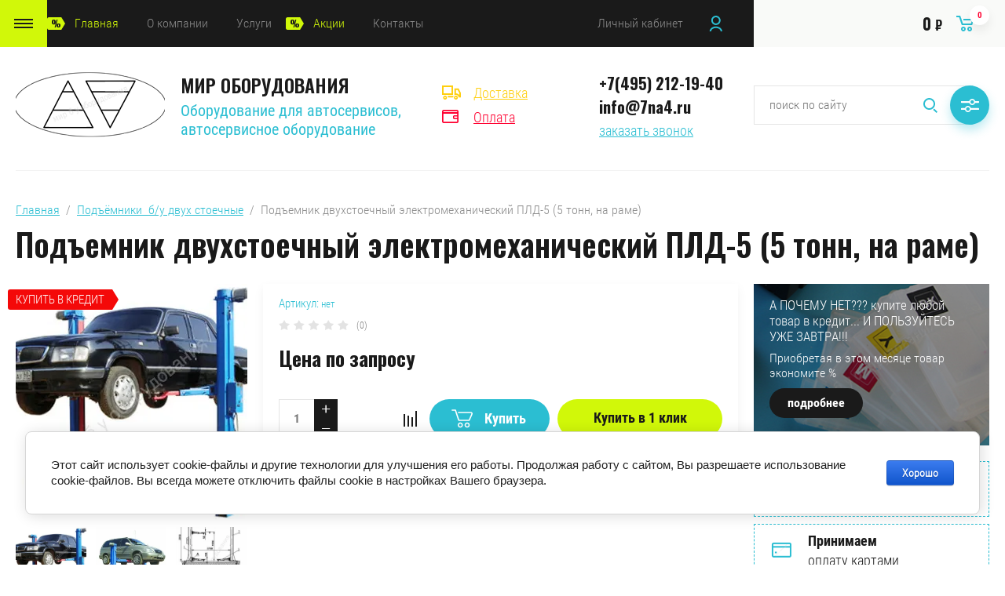

--- FILE ---
content_type: text/html; charset=utf-8
request_url: https://7na4.ru/catalog/product/pod-emnik-dvuhstoechnyj-elektromehanicheskij-pld-5-5-tonn-na-rame
body_size: 19517
content:

	<!doctype html>
<html lang="ru">
<head>
<meta charset="utf-8">
<meta name="robots" content="all"/>
<title>Подъемник двухстоечный электромеханический ПЛД-5 (5 тонн, на раме)</title>
<meta name="description" content="Подъемник двухстоечный электромеханический ПЛД-5 (5 тонн, на раме)">
<meta name="keywords" content="Подъемник двухстоечный электромеханический ПЛД-5 (5 тонн, на раме)">
<meta name="SKYPE_TOOLBAR" content="SKYPE_TOOLBAR_PARSER_COMPATIBLE">
<meta name="viewport" content="width=device-width, initial-scale=1.0, maximum-scale=1.0, user-scalable=no">
<meta name="format-detection" content="telephone=no">
<meta http-equiv="x-rim-auto-match" content="none">

<link rel="stylesheet" href="/g/libs/jqueryui/datepicker/css/jquery-ui.css">
<link rel="stylesheet" href="/g/libs/lightgallery/v1.2.19/lightgallery.css">
<link href="https://fonts.googleapis.com/css?family=Oswald:300,500,600,700&amp;subset=cyrillic" rel="stylesheet">

<script src="/g/libs/jquery/1.10.2/jquery.min.js"></script>
<script src="/g/libs/jqueryui/datepicker/js/jquery-ui.min.js" charset="utf-8"></script>

	<link rel="stylesheet" href="/g/css/styles_articles_tpl.css">
<meta name="mailru-domain" content="UwFBKFQwij3CMHxY" />

            <!-- 46b9544ffa2e5e73c3c971fe2ede35a5 -->
            <script src='/shared/s3/js/lang/ru.js'></script>
            <script src='/shared/s3/js/common.min.js'></script>
        <link rel='stylesheet' type='text/css' href='/shared/s3/css/calendar.css' /><link rel='stylesheet' type='text/css' href='/shared/highslide-4.1.13/highslide.min.css'/>
<script type='text/javascript' src='/shared/highslide-4.1.13/highslide-full.packed.js'></script>
<script type='text/javascript'>
hs.graphicsDir = '/shared/highslide-4.1.13/graphics/';
hs.outlineType = null;
hs.showCredits = false;
hs.lang={cssDirection:'ltr',loadingText:'Загрузка...',loadingTitle:'Кликните чтобы отменить',focusTitle:'Нажмите чтобы перенести вперёд',fullExpandTitle:'Увеличить',fullExpandText:'Полноэкранный',previousText:'Предыдущий',previousTitle:'Назад (стрелка влево)',nextText:'Далее',nextTitle:'Далее (стрелка вправо)',moveTitle:'Передвинуть',moveText:'Передвинуть',closeText:'Закрыть',closeTitle:'Закрыть (Esc)',resizeTitle:'Восстановить размер',playText:'Слайд-шоу',playTitle:'Слайд-шоу (пробел)',pauseText:'Пауза',pauseTitle:'Приостановить слайд-шоу (пробел)',number:'Изображение %1/%2',restoreTitle:'Нажмите чтобы посмотреть картинку, используйте мышь для перетаскивания. Используйте клавиши вперёд и назад'};</script>

<!--s3_require-->
<link rel="stylesheet" href="/g/basestyle/1.0.1/user/user.css" type="text/css"/>
<link rel="stylesheet" href="/g/basestyle/1.0.1/cookie.message/cookie.message.css" type="text/css"/>
<link rel="stylesheet" href="/g/basestyle/1.0.1/user/user.blue.css" type="text/css"/>
<script type="text/javascript" src="/g/basestyle/1.0.1/user/user.js" async></script>
<link rel="stylesheet" href="/g/basestyle/1.0.1/cookie.message/cookie.message.blue.css" type="text/css"/>
<script type="text/javascript" src="/g/basestyle/1.0.1/cookie.message/cookie.message.js" async></script>
<!--/s3_require-->
			
		
		
		
			<link rel="stylesheet" type="text/css" href="/g/shop2v2/default/css/theme.less.css">		
			<script type="text/javascript" src="/g/printme.js"></script>
		<script type="text/javascript" src="/g/shop2v2/default/js/tpl.js"></script>
		<script type="text/javascript" src="/g/shop2v2/default/js/baron.min.js"></script>
		
			<script type="text/javascript" src="/g/shop2v2/default/js/shop2.2.js"></script>
		
	<script type="text/javascript">shop2.init({"productRefs": [],"apiHash": {"getPromoProducts":"2c26a8b1e551f7ccf2d45f7ffb10a607","getSearchMatches":"eddb5e89be6516e79ef792ee909d695e","getFolderCustomFields":"9553d3902b599ad3d348ef6cd0cd7c5b","getProductListItem":"4e0f12b0a0dc512acb578943cca13d9a","cartAddItem":"1ef373992821fb510a85274e5374bf1b","cartRemoveItem":"3b0a777c69e2788cea8ac61c037eaa43","cartUpdate":"35910e06b44ebdec9713aed16d15269b","cartRemoveCoupon":"8e6573c2e37787741b1c38c30af6c2e8","cartAddCoupon":"dbf0671eba94c29aa70c6e11d2ded42c","deliveryCalc":"09507b5ca4e9519a8a62a75f0a271660","printOrder":"006c2a5cc8f53262db73fab5df8e6322","cancelOrder":"ba23fc495caf6e3b73bf6c307b2e6935","cancelOrderNotify":"c7eb5c2890dc60d313e7be634075731c","repeatOrder":"82979701454c1379b4e10c8f7a1ddd5c","paymentMethods":"7701b6544c23c551eb646c9808ac4885","compare":"4a3058a5719eb797d1b2ae8926745e67"},"hash": null,"verId": 2460541,"mode": "product","step": "","uri": "/catalog","IMAGES_DIR": "/d/","my": {"show_sections":false,"price_fa_rouble":true,"filter_in_sidebar":true},"shop2_cart_order_payments": 1,"cf_margin_price_enabled": 0,"maps_yandex_key":"","maps_google_key":""});</script>
<style type="text/css">.product-item-thumb {width: 449px;}.product-item-thumb .product-image, .product-item-simple .product-image {height: 350px;width: 449px;}.product-item-thumb .product-amount .amount-title {width: 353px;}.product-item-thumb .product-price {width: 399px;}.shop2-product .product-side-l {width: 200px;}.shop2-product .product-image {height: 190px;width: 200px;}.shop2-product .product-thumbnails li {width: 56px;height: 56px;}</style>


<script src="/g/libs/jquery-responsive-tabs/1.5.1/jquery.responsivetabs.min.js" charset="utf-8"></script>
<script src="/g/libs/jquery-match-height/0.7.2/jquery.matchHeight.min.js" charset="utf-8"></script>
<script src="/g/libs/jquery-formstyler/1.7.4/jquery.formstyler.min.js" charset="utf-8"></script>
<script src="/g/libs/nouislider/7.0.10/jquery.nouislider.all.min.js" charset="utf-8"></script>
<script src="/g/libs/lightgallery/v1.2.19/lightgallery.js" charset="utf-8"></script>
<script src="/g/libs/jquery-bgdsize/jquery.bgdsize.js" charset="utf-8"></script>
<script src="/g/libs/jquery-slick/1.6.0/slick.min.js" charset="utf-8"></script>
<script src="/g/libs/flexmenu/1.4.2/flexmenu.min.js" charset="utf-8"></script>

<script src="/g/s3/misc/math/0.0.1/s3.math.js" charset="utf-8"></script>
<script src="/g/s3/misc/eventable/0.0.1/s3.eventable.js" charset="utf-8"></script>
<script src="/g/s3/menu/allin/0.0.3/s3.menu.allin.js" charset="utf-8"></script>

<script src="/g/templates/shop2/2.87.2/js/s3.form.js" charset="utf-8"></script>
<script src="/g/templates/shop2/2.87.2/js/shop_main.js" charset="utf-8"></script>

    <link rel="stylesheet" href="/t/v787/images/theme0/theme.scss.css">


<!--[if lt IE 10]>
<script src="/g/libs/ie9-svg-gradient/0.0.1/ie9-svg-gradient.min.js"></script>
<script src="/g/libs/jquery-placeholder/2.0.7/jquery.placeholder.min.js"></script>
<script src="/g/libs/jquery-textshadow/0.0.1/jquery.textshadow.min.js"></script>
<script src="/g/s3/misc/ie/0.0.1/ie.js"></script>
<![endif]-->
<!--[if lt IE 9]>
<script src="/g/libs/html5shiv/html5.js"></script>
<![endif]-->
</head>
<body>
	<div class="site_wrapper product">
		
				<div class="popup_form_wrapper">
			<div class="popup_form_wrap">
				<div class="popup_form_wrap_in">
					<div class="popup_form_close"></div>
					<div class="tpl-anketa" data-api-url="/-/x-api/v1/public/?method=form/postform&param[form_id]=5517686&param[tpl]=global:form.minimal.2.2.87.tpl" data-api-type="form">
		<div class="form_bl_title">Заказать звонок</div>		<form method="post" action="/">
		<input type="hidden" name="form_id" value="5517686">
		<input type="hidden" name="tpl" value="global:form.minimal.2.2.87.tpl">
		<input type="hidden" name="placeholdered_fields" value="1">
		<div class="form_inner">
											        <div class="tpl-field type-text">
		          		          <div class="field-value">
		          			          				            	<input   type="text" size="30" maxlength="100" value="" name="d[0]" placeholder="Ваше имя " />
		            		            		          </div>
		        </div>
		        									        <div class="tpl-field type-phone field-required">
		          		          <div class="field-value">
		          			            			            	<input required data-validator="phone" type="text" size="30" maxlength="100" value="" name="d[1]" placeholder="Телефон *"  />
		            		            		          </div>
		        </div>
		        									        <div class="tpl-field type-textarea">
		          		          <div class="field-value">
		          			            			            	<textarea  cols="50" rows="7" name="d[2]" placeholder="Комментарий "></textarea>
		            		            		          </div>
		        </div>
		        						
										
			<div class="tpl-field tpl-field-button">
				<button type="submit" class="tpl-form-button"><span>Отправить</span></button>
			</div>
			<re-captcha data-captcha="recaptcha"
     data-name="captcha"
     data-sitekey="6LddAuIZAAAAAAuuCT_s37EF11beyoreUVbJlVZM"
     data-lang="ru"
     data-rsize="invisible"
     data-type="image"
     data-theme="light"></re-captcha></form>
				</div>
		
	</div>
				</div>
			</div>
		</div>
				
		<div class="folders_popup_wrapper">
			<div class="folders_popup_wrap">
				<div class="folders_popup_title">Категории</div>
				<div class="folders_popup_body">
									        <ul class="folders_popup menu-default">
				            				                				            				                				
				                    				
				                    				                        <li class=""><a href="/catalog/spray-booth-by">Покрасочные камеры б/у</a>
				                    				
				                    				
				                				            				                				
				                    				                        				                            </li>
				                            				                        				                    				
				                    				                        <li class=""><a href="/catalog/details-for-spray-booth-b-u">Детали и запчасти для покрасочных камер и постов подготовки б/у</a>
				                    				
				                    				
				                				            				                				
				                    				                        				                            </li>
				                            				                        				                    				
				                    				                        <li class=""><a href="/catalog/reschetki-dlya-kamery">Решетки для покрасочной камеры</a>
				                    				
				                    				
				                				            				                				
				                    				                        				                            </li>
				                            				                        				                    				
				                    				                        <li class=""><a href="/catalog/freight-spray-booth-posts-training-by">Промышленные покрасочные камеры и посты подготовки б/у</a>
				                    				
				                    				
				                				            				                				
				                    				                        				                            </li>
				                            				                        				                    				
				                    				                        <li class=""><a href="/catalog/posts-training-by">Посты подготовки б/у</a>
				                    				
				                    				
				                				            				                				
				                    				                        				                            </li>
				                            				                        				                    				
				                    				                        <li class=""><a href="/catalog/pile-bu">Стапели б/у</a>
				                    				
				                    				
				                				            				                				
				                    				                        				                            </li>
				                            				                        				                    				
				                    				                        <li class=""><a href="/catalog/tehobslushivanie_stapeley">Стапели (оснастка)</a>
				                    				
				                    				
				                				            				                				
				                    				                        				                            </li>
				                            				                        				                    				
				                    				                        <li class=""><a href="/catalog/the-vector-stocks">Стапели Vector</a>
				                    				
				                    				
				                				            				                				
				                    				                        				                            </li>
				                            				                        				                    				
				                    				                        <li class=""><a href="/catalog/stands-collapse-of-convergence-by">Стенды развал схождения б/у</a>
				                    				
				                    				
				                				            				                				
				                    				                        				                            </li>
				                            				                        				                    				
				                    				                        <li class=""><a href="/catalog/folder/stendy-razval-shozhdeniya-novye">Стенды развал схождения НОВЫЕ</a>
				                    				
				                    				
				                				            				                				
				                    				                        				                            </li>
				                            				                        				                    				
				                    				                        <li class=""><a href="/catalog/liftsused">Подъёмники  б/у двух стоечные</a>
				                    				
				                    				
				                				            				                				
				                    				                        				                            </li>
				                            				                        				                    				
				                    				                        <li class=""><a href="/catalog/folder/pod-4-stoyechnye">Подъёмники  б/у четырех стоечные и ножничные и плунжерные</a>
				                    				
				                    				
				                				            				                				
				                    				                        				                            </li>
				                            				                        				                    				
				                    				                        <li class=""><a href="/catalog/folder/pod-emniki-dlya-avtomobilej">подъемники для автомобилей новые</a>
				                    				
				                    				
				                				            				                				
				                    				                        				                            </li>
				                            				                        				                    				
				                    				                        <li class=""><a href="/catalog/lift-unit">Запчасти для подъёмников б/у</a>
				                    				
				                    				
				                				            				                				
				                    				                        				                            </li>
				                            				                        				                    				
				                    				                        <li class=""><a href="/catalog/tormoznoy_stend_bu">Тормозные стенды б/у</a>
				                    				
				                    				
				                				            				                				
				                    				                        				                            </li>
				                            				                        				                    				
				                    				                        <li class=""><a href="/catalog/cleaning-machines-b-u">Оборудование для автомойки б/у</a>
				                    				
				                    				
				                				            				                				
				                    				                        				                            </li>
				                            				                        				                    				
				                    				                        <li class=""><a href="/catalog/washing-parts-b-u">Мойки колес и  мойки деталей б/у</a>
				                    				
				                    				
				                				            				                				
				                    				                        				                            </li>
				                            				                        				                    				
				                    				                        <li class=""><a href="/catalog/for-tire-by">Шиномонтажное оборудование б/у</a>
				                    				
				                    				
				                				            				                				
				                    				                        				                            </li>
				                            				                        				                    				
				                    				                        <li class=""><a href="/catalog/telezhki-s-instrumentami-bu">Мебель для автосервиса б/у</a>
				                    				
				                    				
				                				            				                				
				                    				                        				                            </li>
				                            				                        				                    				
				                    				                        <li class=""><a href="/catalog/compressorsused">Компрессоры б/у</a>
				                    				
				                    				
				                				            				                				
				                    				                        				                            </li>
				                            				                        				                    				
				                    				                        <li class=""><a href="/catalog/slipway">Стапели</a>
				                    				
				                    				
				                				            				                				
				                    				                        				                            </li>
				                            				                        				                    				
				                    				                        <li class=""><a href="/catalog/dopolnitelnoe-oborudovanie-bu">Дополнительное (РАЗНОЕ) оборудование б/у</a>
				                    				
				                    				
				                				            				                				
				                    				                        				                            </li>
				                            				                        				                    				
				                    				                        <li class=""><a href="/catalog/instrument-bu-kuzov">Инструмент и оборудование б/у для кузовных работ</a>
				                    				
				                    				
				                				            				                				
				                    				                        				                            </li>
				                            				                        				                    				
				                    				                        <li class=""><a href="/catalog/press">Прессы б/у</a>
				                    				
				                    				
				                				            				                				
				                    				                        				                            </li>
				                            				                        				                    				
				                    				                        <li class=""><a href="/catalog/infrared-dryerused">Инфракрасные сушки б/у</a>
				                    				
				                    				
				                				            				                				
				                    				                        				                            </li>
				                            				                        				                    				
				                    				                        <li class=""><a href="/catalog/used-equipment">Б/У оборудование для автосервисов и СТО</a>
				                    				
				                    				
				                				            				                				
				                    				                        				                            </li>
				                            				                        				                    				
				                    				                        <li class=""><a href="/catalog/oil-change-b-u">Оборудование для замены масла б/у</a>
				                    				
				                    				
				                				            				                				
				                    				                        				                            </li>
				                            				                        				                    				
				                    				                        <li class=""><a href="/catalog/vykup-oborudovaniia-dlia-avtoservisa">Выкуп оборудования для автосервисов и СТО</a>
				                    				
				                    				
				                				            				                				
				                    				                        				                            </li>
				                            				                        				                    				
				                    				                        <li class=""><a href="/catalog/folder/pokrasochnye-kamery">покрасочные камеры</a>
				                    				
				                    				
				                				            				                				
				                    				                        				                            </li>
				                            				                        				                    				
				                    				                        <li class=""><a href="/catalog/folder/stapeli-dlya-pravki-ram-avtomobilej">стапели для правки рам автомобилей</a>
				                    				
				                    				
				                				            				                				
				                    				                        				                            </li>
				                            				                        				                    				
				                    				                        <li class=""><a href="/catalog/folder/gruzovye-pokrasochnye-kamery">Грузовые покрасочные камеры</a>
				                    				
				                    				
				                				            				                				
				                    				                        				                            </li>
				                            				                        				                    				
				                    				                        <li class=""><a href="/catalog/folder/infrakrasnye-sushki">Инфракрасные сушки</a>
				                    				
				                    				
				                				            				                				
				                    				                        				                            </li>
				                            				                        				                    				
				                    				                        <li class=""><a href="/catalog/folder/oborudovanie-dlya-avtoservisa">оборудование б у для автосервиса</a>
				                    				
				                    				
				                				            				                				
				                    				                        				                            </li>
				                            				                        				                    				
				                    				                        <li class=""><a href="/catalog/folder/dop-oborudovanie-dlya-pokraski">доп.оборудование б у  для покраски</a>
				                    				
				                    				
				                				            				                				
				                    				                        				                            </li>
				                            				                        				                    				
				                    				                        <li class=""><a href="/catalog/folder/stanki-dlya-metallo-obrabotki-b-u">станки для металло обработки б/у</a>
				                    				
				                    				
				                				            				                				
				                    				                        				                            </li>
				                            				                        				                    				
				                    				                        <li class=""><a href="/catalog/folder/lift-mezh-etazhnyj-promyshlennyj">лифт меж этажный промышленный</a>
				                    				
				                    				
				                				            				                				
				                    				                        				                            </li>
				                            				                        				                    				
				                    				                        <li class=""><a href="/catalog/folder/pod-emniki-novye">подъемники новые</a>
				                    				
				                    				
				                				            				                				
				                    				                        				                            </li>
				                            				                        				                    				
				                    				                        <li class=""><a href="/folder/zapravki-kondicionerov-b-u">заправки кондиционеров б у</a>
				                    				
				                    				
				                				            				                				
				                    				                        				                            </li>
				                            				                        				                    				
				                    				                        <li class=""><a href="/catalog/folder/gorelka-dizelnaya-italiya-novaya">горелка дизельная италия НОВАЯ</a>
				                    				
				                    				
				                				            				                				
				                    				                        				                            </li>
				                            				                        				                    				
				                    				                        <li class=""><a href="/catalog/folder/pod-emnik-2h-stoechnyj-lapy">подъемник 2х стоечный ЛАПЫ</a>
				                    				
				                    				
				                				            				            </li>
				        </ul>
				
				        										<div class="menu_popup_title">Меню</div>
				</div>
			</div>
		</div>

		<header role="banner" class="site_header">
			
			<div class="top_block_wrapper_fix">
				<div class="top_block_wrapper">
					<div class="top_block_wrap">
						
						<div class="top_left_block">
							<div class="burger_btn_wr">
								<span class="burger_btn">&nbsp;</span>
								
																<div class="deliv_bl_wr">
																			<div class="deliv_bl_item"><a href="/dostavka">Доставка</a></div>
																			<div class="deliv_bl_item"><a href="/oplata">Оплата</a></div>
																	</div>
								
							</div>
							<nav class="menu_top_wr">
																    <ul class="menu_top menu-default">
								        								
								            								
								            								                <li class=" marked has opened"><a href="/">Главная<span class="open_ul_span"></span></a>
								            								            								
								        								
								            								                								                        </li>
								                    								                								            								
								            								                <li class=" has"><a href="/o-kompanii">О компании<span class="open_ul_span"></span></a>
								            								            								
								        								
								            								                								                        <ul>
								                    								            								
								            								                <li class=""><a href="/dostavka">Доставка</a>
								            								            								
								        								
								            								                								                        </li>
								                    								                								            								
								            								                <li class=""><a href="/oplata">Оплата</a>
								            								            								
								        								
								            								                								                        </li>
								                    								                								            								
								            								                <li class=""><a href="/voprosy-i-otvety">Вопросы и ответы</a>
								            								            								
								        								
								            								                								                        </li>
								                    								                								            								
								            								                <li class=""><a href="/otzyvy-ot-klientov">Отзывы от клиентов</a>
								            								            								
								        								
								            								                								                        </li>
								                    								                            </ul>
								                        </li>
								                    								                								            								
								            								                <li class=" has"><a href="/uslugi">Услуги<span class="open_ul_span"></span></a>
								            								            								
								        								
								            								                								                        <ul>
								                    								            								
								            								                <li class=""><a href="/obsluzhivanie-avtoservisnogo-oborudovaniya">Обслуживание автосервисного оборудования</a>
								            								            								
								        								
								            								                								                        </li>
								                    								                								            								
								            								                <li class=""><a href="/izgotovlenie-podiumov-dlya-osk-i-pp">изготовление подиумов для ОСК и ПП</a>
								            								            								
								        								
								            								                								                        </li>
								                    								                            </ul>
								                        </li>
								                    								                								            								
								            								                <li class=" marked"><a href="/aktsii">Акции</a>
								            								            								
								        								
								            								                								                        </li>
								                    								                								            								
								            								                <li class=""><a href="/kontakty">Контакты</a>
								            								            								
								        								        </li>
								    </ul>
								    															</nav>
							<div class="top_btns_wr">
								<span class="search_btn_mobile">&nbsp;</span>
																	<a href="/registraciya/login">Личный кабинет</a>
															</div>
						</div>

						<div class="top_right_block">
								
			<div id="shop2-cart-preview">
			<div class="cart_bl_wr">
				<a href="/catalog/cart">
					0 <ins class="fa fa-rouble">₽</ins>					<span class="cart_bl_count">0</span>
				</a>
			</div>
		</div><!-- Cart Preview -->
		
						</div>

					</div>
				</div>
			</div>
			<div class="site_header_in_wr in">
				<div class="site_header_in">

					<div class="site_header_left">
													<div class="site_logo_wr">
								<a href="/">
																											<img src="/thumb/2/Ba_8ebyeuiAaDNzqdDXFmQ/190c90/d/logo12.png" alt="" />
								</a>
							</div>
												<div class="site_name_wr">
															<div class="site_name"><a href="/">МИР ОБОРУДОВАНИЯ</a></div>
																						<div class="site_desc"><a href="/">Оборудование для автосервисов,<br />
автосервисное оборудование</a></div>
													</div>
					</div>

					<div class="site_header_right">
												<div class="deliv_bl_wr">
															<div class="deliv_bl_item"><a href="/dostavka">Доставка</a></div>
															<div class="deliv_bl_item"><a href="/oplata">Оплата</a></div>
													</div>
																		<div class="contacts_bl_wr">
							<div class="site_phones">
																	<div><a href="tel:+7(495) 212-19-40">+7(495) 212-19-40</a></div>
																	<div><a href="tel:info@7na4.ru">info@7na4.ru</a></div>
															</div>
															<div class="popup_btn form_popup_btn">заказать звонок</div>
													</div>
						
						<div class="search_bl_wr">
							<span class="search_mob_close">&nbsp;</span>
							<div class="search_bl_in">
								<nav class="site-search-wr">
								    <form action="/search" method="get"  class="search-form" >
									    <input name="search" type="text" class="search-text" value="" placeholder="поиск по сайту" />
									    <input type="submit" class="search-button" value="" />
								    <re-captcha data-captcha="recaptcha"
     data-name="captcha"
     data-sitekey="6LddAuIZAAAAAAuuCT_s37EF11beyoreUVbJlVZM"
     data-lang="ru"
     data-rsize="invisible"
     data-type="image"
     data-theme="light"></re-captcha></form>
								    <div class="search_popup_btn jq_click"></div>
								</nav>

								<div class="search_bl_wrapper">
									<div class="search_bl_wrap">
											
    
<div class="shop2-block search-form ">
	<div class="block_body">
		<form action="/catalog/search" enctype="multipart/form-data">
			<input type="hidden" name="sort_by" value=""/>
			
						
								
					<div class="row row_price range_slider_wrapper">
		                <div class="row-title">Цена, руб.</div>
		                <div class="row-body">
		
			                <div class="price_range">
			                	<div class="input_from">
			                		<span class="from_title">от</span>
			                    	<input name="s[price][min]" type="text" size="5" class="small low" value="0" />
			                    </div>
			                    <div class="input_to">
			                    	<span class="to_title">до</span>
			                    	<input name="s[price][max]" type="text" size="5" class="small big"  data-max="200000" value="200000" />
			                    </div>
			                </div>
			                <div class="input_range_slider"></div>
		
		                </div>
		            </div>
		            
	                        
            
							<div class="row">
					<label class="row-title" for="shop2-name">Название:</label>
					<div class="row-body">
						<input type="text" name="s[name]" size="20" id="shop2-name" value="" />
					</div>
				</div>
			
							<div class="row">
					<label class="row-title" for="shop2-article">Артикул:</label>
					<div class="row-body">
						<input type="text" name="s[article]" id="shop2-article" value="" />
					</div>
				</div>
			
							<div class="row">
					<label class="row-title" for="shop2-text">Текст:</label>
					<div class="row-body">
						<input type="text" name="search_text" size="20" id="shop2-text"  value="" />
					</div>
				</div>
			
			
							<div class="row">
					<div class="row-title">Выберите категорию:</div>
					<div class="row-body">
						<select name="s[folder_id]" id="s[folder_id]" data-placeholder="Все категории">
							<option value="">Все категории</option>
																																                            <option value="200791286" >
		                                 Покрасочные камеры б/у
		                            </option>
		                        																	                            <option value="200792686" >
		                                 Детали и запчасти для покрасочных камер и постов подготовки б/у
		                            </option>
		                        																	                            <option value="200795086" >
		                                 Решетки для покрасочной камеры
		                            </option>
		                        																	                            <option value="200796686" >
		                                 Промышленные покрасочные камеры и посты подготовки б/у
		                            </option>
		                        																	                            <option value="200798086" >
		                                 Посты подготовки б/у
		                            </option>
		                        																	                            <option value="200800086" >
		                                 Стапели б/у
		                            </option>
		                        																	                            <option value="200801286" >
		                                 Стапели (оснастка)
		                            </option>
		                        																	                            <option value="200803686" >
		                                 Стапели Vector
		                            </option>
		                        																	                            <option value="200805286" >
		                                 Стенды развал схождения б/у
		                            </option>
		                        																	                            <option value="76806104" >
		                                 Стенды развал схождения НОВЫЕ
		                            </option>
		                        																	                            <option value="200807686" >
		                                 Подъёмники  б/у двух стоечные
		                            </option>
		                        																	                            <option value="202637486" >
		                                 Подъёмники  б/у четырех стоечные и ножничные и плунжерные
		                            </option>
		                        																	                            <option value="222093086" >
		                                 подъемники для автомобилей новые
		                            </option>
		                        																	                            <option value="200820686" >
		                                 Запчасти для подъёмников б/у
		                            </option>
		                        																	                            <option value="200825886" >
		                                 Тормозные стенды б/у
		                            </option>
		                        																	                            <option value="200826686" >
		                                 Оборудование для автомойки б/у
		                            </option>
		                        																	                            <option value="200841486" >
		                                 Мойки колес и  мойки деталей б/у
		                            </option>
		                        																	                            <option value="200846486" >
		                                 Шиномонтажное оборудование б/у
		                            </option>
		                        																	                            <option value="200847086" >
		                                 Мебель для автосервиса б/у
		                            </option>
		                        																	                            <option value="200848086" >
		                                 Компрессоры б/у
		                            </option>
		                        																	                            <option value="200848686" >
		                                 Стапели
		                            </option>
		                        																	                            <option value="200849686" >
		                                 Дополнительное (РАЗНОЕ) оборудование б/у
		                            </option>
		                        																	                            <option value="200850286" >
		                                 Инструмент и оборудование б/у для кузовных работ
		                            </option>
		                        																	                            <option value="200851086" >
		                                 Прессы б/у
		                            </option>
		                        																	                            <option value="200851686" >
		                                 Инфракрасные сушки б/у
		                            </option>
		                        																	                            <option value="200853086" >
		                                 Б/У оборудование для автосервисов и СТО
		                            </option>
		                        																	                            <option value="200853886" >
		                                 Оборудование для замены масла б/у
		                            </option>
		                        																	                            <option value="200854686" >
		                                 Выкуп оборудования для автосервисов и СТО
		                            </option>
		                        																	                            <option value="222092486" >
		                                 покрасочные камеры
		                            </option>
		                        																	                            <option value="222092686" >
		                                 стапели для правки рам автомобилей
		                            </option>
		                        																	                            <option value="222092886" >
		                                 Грузовые покрасочные камеры
		                            </option>
		                        																	                            <option value="274251286" >
		                                 Инфракрасные сушки
		                            </option>
		                        																	                            <option value="211277100" >
		                                 оборудование б у для автосервиса
		                            </option>
		                        																	                            <option value="225401500" >
		                                 доп.оборудование б у  для покраски
		                            </option>
		                        																	                            <option value="19249504" >
		                                 станки для металло обработки б/у
		                            </option>
		                        																	                            <option value="58762104" >
		                                 лифт меж этажный промышленный
		                            </option>
		                        																	                            <option value="62920504" >
		                                 подъемники новые
		                            </option>
		                        																	                            <option value="28669708" >
		                                 заправки кондиционеров б у
		                            </option>
		                        																	                            <option value="401650909" >
		                                 горелка дизельная италия НОВАЯ
		                            </option>
		                        																	                            <option value="511161109" >
		                                 подъемник 2х стоечный ЛАПЫ
		                            </option>
		                        													</select>
					</div>
				</div>

				<div class="row" id="shop2_search_custom_fields"></div>
			
						
							<div class="row">
					<div class="row-title">Производитель:</div>
					<div class="row-body">
						<select name="s[vendor_id]" data-placeholder="Все производители">
							<option value="">Все</option>          
		                    		                        <option value="17982086" >германия</option>
		                    		                        <option value="17983286" >испания</option>
		                    		                        <option value="16767086" >италия</option>
		                    		                        <option value="37863501" >китай</option>
		                    		                        <option value="16446286" >Производитель 1</option>
		                    		                        <option value="16446886" >Производитель 10</option>
		                    		                        <option value="16447086" >Производитель 11</option>
		                    		                        <option value="16447286" >Производитель 11</option>
		                    		                        <option value="16447486" >Производитель 12</option>
		                    		                        <option value="16447686" >Производитель 13</option>
		                    		                        <option value="16447886" >Производитель 2</option>
		                    		                        <option value="16448086" >Производитель 3</option>
		                    		                        <option value="16445486" >Производитель 4</option>
		                    		                        <option value="16445686" >Производитель 5</option>
		                    		                        <option value="16445886" >Производитель 6</option>
		                    		                        <option value="16446086" >Производитель 7</option>
		                    		                        <option value="16446486" >Производитель 8</option>
		                    		                        <option value="16446686" >Производитель 9</option>
		                    		                        <option value="53131086" >РОССИЯ</option>
		                    						</select>
					</div>
				</div>
			
											    <div class="row">
				        <div class="row-title">КУПИТЬ В КРЕДИТ:</div>
				        <div class="row-body">
				            				            <select name="s[flags][476100]" data-placeholder="Все">
					            <option value="">Все</option>
					            <option value="1">да</option>
					            <option value="0">нет</option>
					        </select>
				        </div>
				    </div>
		    												    <div class="row">
				        <div class="row-title">Новинка:</div>
				        <div class="row-body">
				            				            <select name="s[flags][2]" data-placeholder="Все">
					            <option value="">Все</option>
					            <option value="1">да</option>
					            <option value="0">нет</option>
					        </select>
				        </div>
				    </div>
		    												    <div class="row">
				        <div class="row-title">Спецпредложение:</div>
				        <div class="row-body">
				            				            <select name="s[flags][1]" data-placeholder="Все">
					            <option value="">Все</option>
					            <option value="1">да</option>
					            <option value="0">нет</option>
					        </select>
				        </div>
				    </div>
		    				
							<div class="row">
					<div class="row-title">Результатов на странице:</div>
					<div class="row-body">
						<select name="s[products_per_page]">
											            					            					            <option value="5">5</option>
				            					            					            <option value="20">20</option>
				            					            					            <option value="35">35</option>
				            					            					            <option value="50">50</option>
				            					            					            <option value="65">65</option>
				            					            					            <option value="80">80</option>
				            					            					            <option value="95">95</option>
				            						</select>
					</div>
				</div>
			
			<div class="row-button">
				<button type="submit" class="search-btn">Найти</button>
			</div>

		<re-captcha data-captcha="recaptcha"
     data-name="captcha"
     data-sitekey="6LddAuIZAAAAAAuuCT_s37EF11beyoreUVbJlVZM"
     data-lang="ru"
     data-rsize="invisible"
     data-type="image"
     data-theme="light"></re-captcha></form>
	</div>
</div><!-- Search Form -->									</div>
								</div>
							</div>
						</div>

					</div>

				</div>
			</div>


		</header> <!-- .site-header -->

		<div class="site_container">
			
												
						
			<div class="site_main_wrap">
				<main role="main" class="site_main">
					
										
					
							
<div class="site-path" data-url="/"><a href="/">Главная</a>  /  <a href="/catalog/liftsused">Подъёмники  б/у двух стоечные</a>  /  Подъемник двухстоечный электромеханический ПЛД-5 (5 тонн, на раме)</div>							<h1>Подъемник двухстоечный электромеханический ПЛД-5 (5 тонн, на раме)</h1>	
	<div class="shop2-cookies-disabled shop2-warning hide"></div>
	
	
	
		
							
			
							
			
							
			
		
													
	<form 
		method="post" 
		action="/catalog?mode=cart&amp;action=add" 
		accept-charset="utf-8"
		class="shop2-product">
	
		<input type="hidden" name="kind_id" value="649577905"/>
		<input type="hidden" name="product_id" value="484997105"/>
		<input type="hidden" name="meta" value='null'/>
	
		<div class="product_l_side">
	
			<div class="product_slider_wr">
				    
			    	            <div class="product-label">
	            	<div class="product_label_item_wr">
	            	    	                </div>
	                <div class="product_label_item_wr">
	                		                </div>
	                	                    	                    	                    	                    	                        	                        		                        	<div class="product_label_item_wr">
		                            <div class="product_label_item new_label" style="background: #f40909;">
		                                <span style="border-left-color: #f40909;"></span>
		                                КУПИТЬ В КРЕДИТ
		                            </div>
	                            </div>
	                            	                        	                    	                	            </div>
	            	
				<div class="product_slider">
	
					<div class="product_slider_item">
						<div class="product_image">
														<a href="/d/pld5.jpg">
																<img src="/thumb/2/Wj2Hd39nKJk6u3bS0Heq-Q/r300/d/pld5.jpg" alt="Подъемник двухстоечный электромеханический ПЛД-5 (5 тонн, на раме)" title="Подъемник двухстоечный электромеханический ПЛД-5 (5 тонн, на раме)" />
															</a>
													</div>
					</div>
																	<div class="product_slider_item">
							<div class="product_image">
								<a href="/d/pld-5_2_9.jpg">
																		<img src="/thumb/2/7_rUhC4WVK6BYW1qED1J2w/r300/d/pld-5_2_9.jpg" title="Подъемник двухстоечный электромеханический ПЛД-5 (5 тонн, на раме)" alt="Подъемник двухстоечный электромеханический ПЛД-5 (5 тонн, на раме)" />
																	</a>
							</div>
						</div>
												<div class="product_slider_item">
							<div class="product_image">
								<a href="/d/pld5_3.jpg">
																		<img src="/thumb/2/GC1v1L5aUC0gTgiSVvunOw/r300/d/pld5_3.jpg" title="Подъемник двухстоечный электромеханический ПЛД-5 (5 тонн, на раме)" alt="Подъемник двухстоечный электромеханический ПЛД-5 (5 тонн, на раме)" />
																	</a>
							</div>
						</div>
												
				</div>
	
			</div>
	
			<div class="product_slider_thumbs">
	
				<div class="product_thumbs_item">
					<div class="product_image">
												<a href="javascript:void(0);">
							<img src="/thumb/2/POJLA1Z-ljTMzwtxV5i4PA/300r300/d/pld5.jpg" alt="Подъемник двухстоечный электромеханический ПЛД-5 (5 тонн, на раме)" title="Подъемник двухстоечный электромеханический ПЛД-5 (5 тонн, на раме)" />
						</a>
											</div>
				</div>
															<div class="product_thumbs_item">
							<div class="product_image">
								<a href="javascript:void(0);">
									<img src="/thumb/2/lD7jUHotR6Y_U1Is7tLcNg/300r300/d/pld-5_2_9.jpg" title="Подъемник двухстоечный электромеханический ПЛД-5 (5 тонн, на раме)" alt="Подъемник двухстоечный электромеханический ПЛД-5 (5 тонн, на раме)" />
								</a>
							</div>
						</div>
											<div class="product_thumbs_item">
							<div class="product_image">
								<a href="javascript:void(0);">
									<img src="/thumb/2/tGu9DlPAhzdpRwSU1NYl8g/300r300/d/pld5_3.jpg" title="Подъемник двухстоечный электромеханический ПЛД-5 (5 тонн, на раме)" alt="Подъемник двухстоечный электромеханический ПЛД-5 (5 тонн, на раме)" />
								</a>
							</div>
						</div>
										
			</div>
	
		</div>
	
		<div class="product_r_side">
	
			
	
			<div class="product_r_side_in">
	
				<div class="product_r_details">
	
					
	
					
	
	
					<div class="shop2-product-article"><span>Артикул:</span> нет</div>
	
		
						
	<div class="tpl-rating-block"><div class="tpl-stars"><div class="tpl-rating" style="width: 0%;"></div></div><span class="rating_count">(0)</span></div>

	 
					
					<div class="price_bl_wrap">
													<div class="product-price">
																				<div class="price-current">Цена по запросу</div>
											
															</div>
												
					</div>
	
					
 
		
	
	
					<div class="product_buttons_block">
	
						<div class="l_buttons">
															

				

	<div class="product-amount">
					<div class="amount-title">Количество:</div>
						
					
								<div class="shop2-product-amount">
					<input  type="text" name="amount" maxlength="4" value="1" />
					<div class="amount_buttons">
						<button type="button" class="amount-plus">&#43;</button>
						<button type="button" class="amount-minus">&#8722;</button>
					</div>
				</div>
						</div>

														<div class="l_buttons_in">
		                        						<div class="product-compare">
				<label>
					<input type="checkbox" value="649577905"/>
					Добавить к сравнению
				</label>
			</div>
											
			<button class="shop_product_button type-3 buy" type="submit" >
			<span>Купить</span>
		</button>
	
<input type="hidden" value="Подъемник двухстоечный электромеханический ПЛД-5 (5 тонн, на раме)" name="product_name" />
<input type="hidden" value="https://7na4.ru/catalog/product/pod-emnik-dvuhstoechnyj-elektromehanicheskij-pld-5-5-tonn-na-rame" name="product_link" />							</div>
						</div>
	
						<div class="r_button">
															<div class="buy_one_click"><span>Купить в 1 клик</span></div>
													</div>
	
					</div>
	
											<div class="yashare">
							<div class="yashare_title">Поделиться</div>
							<div class="yashare_body">
								<script src="https://yastatic.net/es5-shims/0.0.2/es5-shims.min.js"></script>
								<script src="https://yastatic.net/share2/share.js"></script>
								<div class="ya-share2" data-services="messenger,vkontakte,odnoklassniki,telegram,viber,whatsapp"></div>
							</div>
						</div>
										
				</div>
				
				<div class="product_edit_block_wrap">
											<div class="product_edit_block">
							<div class="banner_block_wrap" style="background:url(/thumb/2/uMXg8KNkp8YFy6vvslz-ng/600c400/d/14861.png) 50% /cover no-repeat;">
								<div class="title">
																			А ПОЧЕМУ НЕТ??? купите любой товар в кредит... И ПОЛЬЗУЙТЕСЬ  УЖЕ ЗАВТРА!!!
																	</div>
								<div class="body">
									Приобретая в этом месяце товар экономите %
								</div>
																<a href="https://7na4.ru/catalog/spray-booth-by" class="more_btn">подробнее</a>
															</div>
						</div>
										
											<div class="card_adv_wrap">
							<div class="card_adv_body">
																	<div class="card_adv_item">
																					<div class="card_adv_icon">
												<img src="/thumb/2/85jk-hHxTuR0hq4_nz6GFg/37c37/d/card1600_03.png" alt="Доставка" />
											</div>
																				<div class="card_adv_text">
											<div class="title">Доставка</div>
											<div class="body">по Москве и МО</div>
										</div>
									</div>
																	<div class="card_adv_item">
																					<div class="card_adv_icon">
												<img src="/thumb/2/9fMqbHAMl_pSA0lcm0PE6w/37c37/d/card1600_03-02.png" alt="Принимаем" />
											</div>
																				<div class="card_adv_text">
											<div class="title">Принимаем</div>
											<div class="body">оплату картами</div>
										</div>
									</div>
																	<div class="card_adv_item">
																					<div class="card_adv_icon">
												<img src="/thumb/2/dW8NdMNTf8s1hmG7FHY3vg/37c37/d/card1600_03-03.png" alt="Более 10 пунктов" />
											</div>
																				<div class="card_adv_text">
											<div class="title">Более 10 пунктов</div>
											<div class="body">самовызова</div>
										</div>
									</div>
															</div>
						</div>
									</div>
			</div>
		</div>
	<re-captcha data-captcha="recaptcha"
     data-name="captcha"
     data-sitekey="6LddAuIZAAAAAAuuCT_s37EF11beyoreUVbJlVZM"
     data-lang="ru"
     data-rsize="invisible"
     data-type="image"
     data-theme="light"></re-captcha></form><!-- Product -->
	
	<div class="card_form_wrapper">
		<div class="card_form_wrap">
			<div class="card_form_wrap_in">
				<div class="card_form_close"></div>
				<div class="tpl-anketa" data-api-url="/-/x-api/v1/public/?method=form/postform&param[form_id]=5518086&param[tpl]=global:form.minimal.2.2.87.tpl" data-api-type="form">
		<div class="form_bl_title">Купить в 1 клик</div>		<form method="post" action="/">
		<input type="hidden" name="form_id" value="5518086">
		<input type="hidden" name="tpl" value="global:form.minimal.2.2.87.tpl">
		<input type="hidden" name="placeholdered_fields" value="1">
		<div class="form_inner">
											        <div class="tpl-field type-text">
		          		          <div class="field-value">
		          			          				            	<input  type="hidden" size="30" maxlength="100" value="18.119.12.207" name="d[0]" placeholder="IP-адрес заказчика " />
		            		            		          </div>
		        </div>
		        									        <div class="tpl-field type-text">
		          		          <div class="field-value">
		          			          				            	<input  type="hidden" size="30" maxlength="100" value="" name="d[1]" placeholder="Название товара "class="productName" />
		            		            		          </div>
		        </div>
		        									        <div class="tpl-field type-text">
		          		          <div class="field-value">
		          			          				            	<input  type="hidden" size="30" maxlength="100" value="" name="d[2]" placeholder="Ссылка на страницу товара "class="productLink" />
		            		            		          </div>
		        </div>
		        									        <div class="tpl-field type-text">
		          		          <div class="field-value">
		          			          				            	<input   type="text" size="30" maxlength="100" value="" name="d[3]" placeholder="Имя " />
		            		            		          </div>
		        </div>
		        									        <div class="tpl-field type-text field-required">
		          		          <div class="field-value">
		          			          				            	<input required  type="text" size="30" maxlength="100" value="" name="d[4]" placeholder="E-mail *" />
		            		            		          </div>
		        </div>
		        									        <div class="tpl-field type-textarea">
		          		          <div class="field-value">
		          			            			            	<textarea  cols="50" rows="7" name="d[5]" placeholder="Комментарий "></textarea>
		            		            		          </div>
		        </div>
		        						
										
			<div class="tpl-field tpl-field-button">
				<button type="submit" class="tpl-form-button"><span>Отправить</span></button>
			</div>
			<re-captcha data-captcha="recaptcha"
     data-name="captcha"
     data-sitekey="6LddAuIZAAAAAAuuCT_s37EF11beyoreUVbJlVZM"
     data-lang="ru"
     data-rsize="invisible"
     data-type="image"
     data-theme="light"></re-captcha></form>
				</div>
		
	</div>
			</div>
		</div>
	</div>
	
	
		



	<div id="product_tabs" class="shop_product_data">
					<ul class="shop_product_tabs">
				<li class="active-tab"><a href="#shop2-tabs-2">Описание</a></li><li ><a href="#shop2-tabs-01"><span>Отзывы</span></a></li>
			</ul>

						<div class="shop_product_desc">
				
				
								<div class="desc-area active-area" id="shop2-tabs-2">
					<p>Подъемник двухстоечный электромеханический ПЛД-5 (5 тонн, на раме)&nbsp;&nbsp;+ комплектом опор КО-1&nbsp;(4 шт.) для подъема автомобилей &laquo;Газель&raquo;</p>

<p><b>Подъёмник ПЛД-5</b>&nbsp;грузоподъемностью 5 тонн. Подъёмник относятся к классу электромеханических. Подъём автомобиля осуществляется за поддомкратные площадки. Привод ходового винта от червячного мотор-редуктора.</p>

<p><b>В конструкции мотор-редуктора</b>&nbsp;применено червячное колесо из малошумящего полиамида. Каретка с закреплёнными на ней поворотными балками перемещается в колонне на роликах повышенной износостойкости и с малым коэффициентом трения. Поворотные балки оснащены системой фиксации их от произвольного разворота.</p>

<p><b>Рабочие гайки</b>&nbsp;выполнены из полиамида повышенной прочности. Подъёмник оснащён концевыми выключателями нажимного действия ограничивающими ход каретки вверх и вниз. Многоуровневая система безопасности. Подъёмник комплектуется распаянным и маркированным соединительным кабелем для электромонтажа подъёмника.</p>

<p><b>Подъемник ПЛД-5</b>&nbsp;устанавливается на бетонируемое в пол основание не входящее в комплект поставки и поставляемое по отдельному заказу.</p>

<p><b>Также по отдельному заказу подъёмник ПЛД-5 может быть укомплектован:</b></p>

<p>&bull; напольной рамой крепящейся к полу анкерными болтами&nbsp;<a href="https://1">Рама ПЛД-5, ПР-5</a></p>

<p>&bull; комплектом опор&nbsp;КО-2&nbsp;(4 шт.) с уменьшенной высотой, необходимым для подъёма автомобилей с малым дорожным просветом от 110 мм. до 130 мм.</p>

<p>&bull; комплектом опор&nbsp;КО-1&nbsp;&nbsp;(4 шт.) для подъема автомобилей &laquo;Газель&raquo; или аналогичных ему за раму, (кроме спецавтомобилей и фургонов).</p>

<p>&bull; анкерными болтами для крепления напольной рамы к полу.</p>

<p>&nbsp;</p>

<ul role="tablist">
	<li><a aria-controls="tab1" aria-expanded="true" data-toggle="tab" href="https://www.technosouz.ru/product/pld5/#tab1" role="tab">Технические характеристики</a></li>
</ul>

<table cellpadding="0" cellspacing="0">
	<tbody>
		<tr>
			<td>Максимальная г/п, т</td>
			<td>5,0</td>
		</tr>
		<tr>
			<td>Номинальная г/п, т</td>
			<td>5,0</td>
		</tr>
		<tr>
			<td>Максимальная высота подъема подхватов от уровня пола, мм</td>
			<td>1936</td>
		</tr>
		<tr>
			<td>Минимальная высота подхватов от уровня пола, мм</td>
			<td>130</td>
		</tr>
		<tr>
			<td>Установленная мощность, кВт</td>
			<td>4,4</td>
		</tr>
		<tr>
			<td>Количество стоек, шт.</td>
			<td>2</td>
		</tr>
		<tr>
			<td>Количество электродвигателей, шт.</td>
			<td>2</td>
		</tr>
		<tr>
			<td>Напряжение питающей сети, В</td>
			<td>380</td>
		</tr>
		<tr>
			<td>Время подъема на полную высоту, с</td>
			<td>90</td>
		</tr>
		<tr>
			<td>Габариты подъемника, мм<br />
			Длина<br />
			Ширина<br />
			Высота</td>
			<td><br />
			3696<br />
			1500<br />
			2910</td>
		</tr>
		<tr>
			<td>Упаковка: вид,<br />
			кол-во мест,<br />
			габариты, мм</td>
			<td>Ящик<br />
			1<br />
			3150х1100х840</td>
		</tr>
		<tr>
			<td>Масса нетто, кг</td>
			<td>1100</td>
		</tr>
		<tr>
			<td>Масса брутто, кг</td>
			<td>1200</td>
		</tr>
	</tbody>
</table>
					<div class="shop2-clear-container"></div>
				</div>
								
								
				
								
								<div class="desc-area " id="shop2-tabs-01">
                    
	<div class="comments_block_wrapper">

		
		
		
					    
							<div class="tpl_rev_form">

					<div class="tpl-block-header">Оставьте отзыв</div>

					<div class="tpl-info">
						Заполните обязательные поля <span class="tpl-required">*</span>.
					</div>

					<form action="" method="post" class="tpl-form">

																					<input type="hidden" name="comment_id" value="" />
																				 

								<div class="tpl-field">
									<label class="tpl-title" for="d[1]">
										Имя:
																					<span class="tpl-required">*</span>
																													</label>
									
									<div class="tpl-value">
																					<input type="text" size="40" name="author_name" maxlength="" value ="" />
																			</div>

									
								</div>
																				 

								<div class="tpl-field">
									<label class="tpl-title" for="d[1]">
										E-mail:
																													</label>
									
									<div class="tpl-value">
																					<input type="text" size="40" name="author" maxlength="" value ="" />
																			</div>

									
								</div>
																				 

								<div class="tpl-field">
									<label class="tpl-title" for="d[1]">
										Комментарий:
																					<span class="tpl-required">*</span>
																													</label>
									
									<div class="tpl-value">
																					<textarea cols="55" rows="10" name="text"></textarea>
																			</div>

									
								</div>
																				 

								<div class="tpl-field">
									<label class="tpl-title" for="d[1]">
										Оценка:
																					<span class="tpl-required">*</span>
																													</label>
									
									<div class="tpl-value">
																					
																							<div class="tpl-stars">
													<span></span>
													<span></span>
													<span></span>
													<span></span>
													<span></span>
													<input name="rating" type="hidden" value="0" />
												</div>
											
																			</div>

									
								</div>
													
						<div class="tpl-field">
							<button class="tpl-button tpl-button-big">Отправить</button>
						</div>

					<re-captcha data-captcha="recaptcha"
     data-name="captcha"
     data-sitekey="6LddAuIZAAAAAAuuCT_s37EF11beyoreUVbJlVZM"
     data-lang="ru"
     data-rsize="invisible"
     data-type="image"
     data-theme="light"></re-captcha></form>

				</div>
			
		
	</div>

                    <div class="shop2-clear-container"></div>
                </div>
                
                

			</div><!-- Product Desc -->
		
				<div class="shop2-clear-container"></div>
	</div>
	
		
	
					
		
	


	
						
				</main>
			</div>
			
															
												
						<div class="form_bl_wrapper">
				<div class="form_bl_wrap">
										<div class="form_bl_social">
						<span class="social_bg" style="background: url(/thumb/2/N--4Q81PI7kiNhwkcHGgIQ/1920c1080/d/4184122.jpg) 50% /cover no-repeat;"></span>
						<div class="social-wrap">
							<div class="social_bl_title">Присоединяйтесь!</div>
							<div class="social_bl_body">
							    									<a href="http://facebook.com/" target="_blank" class="social">
										<img src="/thumb/2/fSVXmqKVsR7VPh6_0ZWXFw/41c41/d/fgs16_facebook_4.svg" alt="Facebook" />
									</a>
																	<a href="http://vkontakte.ru/" target="_blank" class="social">
										<img src="/thumb/2/1SjQuSPbl1iyjs8E2mnqaw/41c41/d/fgs16_vkontakte_1_4.svg" alt="Vkontakte" />
									</a>
																	<a href="http://www.odnoklassniki.ru/" target="_blank" class="social">
										<img src="/thumb/2/Vu9E6-QwTrFH0HKsRWOflg/41c41/d/fgs16_odnoklassniki_4.svg" alt="Odnoklassniki" />
									</a>
																	<a href="https://www.instagram.com/" target="_blank" class="social">
										<img src="/thumb/2/uggDeTHm0VApVQQkepfkTw/41c41/d/fgs16_instagram-7.svg" alt="Instagram" />
									</a>
																	<a href="https://twitter.com/" target="_blank" class="social">
										<img src="/thumb/2/BwzcVfR_IBHIiMmcXe-c1g/41c41/d/fgs16_twitter_4.svg" alt="Twitter" />
									</a>
														    </div>
						</div>
					</div>
															<div class="form_bl_body">
						<div class="form_bl_text">
							<div class="form_bl_title">новинки придут к вам раньше других!!! при подписке на сайте!</div>
							<div class="form_bl_desc">Подпишитесь и узнавайте первыми об акциях и распродажах</div>
						</div>
						<div class="tpl-anketa" data-api-url="/-/x-api/v1/public/?method=form/postform&param[form_id]=5517886&param[tpl]=global:form.minimal.2.2.87.tpl" data-api-type="form">
		<div class="form_bl_title">Скидка  в подарок за подписку!</div>		<form method="post" action="/">
		<input type="hidden" name="form_id" value="5517886">
		<input type="hidden" name="tpl" value="global:form.minimal.2.2.87.tpl">
		<input type="hidden" name="placeholdered_fields" value="1">
		<div class="form_inner one_field">
											        <div class="tpl-field type-text field-required">
		          		          <div class="field-value">
		          			          				            	<input required  type="text" size="30" maxlength="100" value="" name="d[0]" placeholder="Введите e-mail *" />
		            		            		          </div>
		        </div>
		        						
										
			<div class="tpl-field tpl-field-button">
				<button type="submit" class="tpl-form-button"><span>Подписаться</span></button>
			</div>
			<re-captcha data-captcha="recaptcha"
     data-name="captcha"
     data-sitekey="6LddAuIZAAAAAAuuCT_s37EF11beyoreUVbJlVZM"
     data-lang="ru"
     data-rsize="invisible"
     data-type="image"
     data-theme="light"></re-captcha></form>
				</div>
		
	</div>
					</div>
									</div>
			</div>
			
		</div>

		<footer role="contentinfo" class="site_footer">

			<div class="footer_menu_wrapper">
				<div class="footer_menu_wrap">
					<ul class="menu-default bottom_menu"><li><a href="/catalog/spray-booth-by" >Покрасочные камеры б/у</a></li><li><a href="/catalog/details-for-spray-booth-b-u" >Детали и запчасти для покрасочных камер и постов подготовки б/у</a></li><li><a href="/catalog/reschetki-dlya-kamery" >Решетки для покрасочной камеры</a></li><li><a href="/catalog/freight-spray-booth-posts-training-by" >Промышленные покрасочные камеры и посты подготовки б/у</a></li><li><a href="/catalog/posts-training-by" >Посты подготовки б/у</a></li><li><a href="/catalog/pile-bu" >Стапели б/у</a></li><li><a href="/catalog/tehobslushivanie_stapeley" >Стапели (оснастка)</a></li><li><a href="/catalog/the-vector-stocks" >Стапели Vector</a></li><li><a href="/catalog/stands-collapse-of-convergence-by" >Стенды развал схождения б/у</a></li><li><a href="/catalog/folder/stendy-razval-shozhdeniya-novye" >Стенды развал схождения НОВЫЕ</a></li><li class="opened active"><a href="/catalog/liftsused" >Подъёмники  б/у двух стоечные</a></li><li><a href="/catalog/folder/pod-4-stoyechnye" >Подъёмники  б/у четырех стоечные и ножничные и плунжерные</a></li><li><a href="/catalog/folder/pod-emniki-dlya-avtomobilej" >подъемники для автомобилей новые</a></li><li><a href="/catalog/lift-unit" >Запчасти для подъёмников б/у</a></li><li><a href="/catalog/tormoznoy_stend_bu" >Тормозные стенды б/у</a></li><li><a href="/catalog/cleaning-machines-b-u" >Оборудование для автомойки б/у</a></li><li><a href="/catalog/washing-parts-b-u" >Мойки колес и  мойки деталей б/у</a></li><li><a href="/catalog/for-tire-by" >Шиномонтажное оборудование б/у</a></li><li><a href="/catalog/telezhki-s-instrumentami-bu" >Мебель для автосервиса б/у</a></li><li><a href="/catalog/compressorsused" >Компрессоры б/у</a></li><li><a href="/catalog/slipway" >Стапели</a></li><li><a href="/catalog/dopolnitelnoe-oborudovanie-bu" >Дополнительное (РАЗНОЕ) оборудование б/у</a></li><li><a href="/catalog/instrument-bu-kuzov" >Инструмент и оборудование б/у для кузовных работ</a></li><li><a href="/catalog/press" >Прессы б/у</a></li><li><a href="/catalog/infrared-dryerused" >Инфракрасные сушки б/у</a></li><li><a href="/catalog/used-equipment" >Б/У оборудование для автосервисов и СТО</a></li><li><a href="/catalog/oil-change-b-u" >Оборудование для замены масла б/у</a></li><li><a href="/catalog/vykup-oborudovaniia-dlia-avtoservisa" >Выкуп оборудования для автосервисов и СТО</a></li><li><a href="/catalog/folder/pokrasochnye-kamery" >покрасочные камеры</a></li><li><a href="/catalog/folder/stapeli-dlya-pravki-ram-avtomobilej" >стапели для правки рам автомобилей</a></li><li><a href="/catalog/folder/gruzovye-pokrasochnye-kamery" >Грузовые покрасочные камеры</a></li><li><a href="/catalog/folder/infrakrasnye-sushki" >Инфракрасные сушки</a></li><li><a href="/catalog/folder/oborudovanie-dlya-avtoservisa" >оборудование б у для автосервиса</a></li><li><a href="/catalog/folder/dop-oborudovanie-dlya-pokraski" >доп.оборудование б у  для покраски</a></li><li><a href="/catalog/folder/stanki-dlya-metallo-obrabotki-b-u" >станки для металло обработки б/у</a></li><li><a href="/catalog/folder/lift-mezh-etazhnyj-promyshlennyj" >лифт меж этажный промышленный</a></li><li><a href="/catalog/folder/pod-emniki-novye" >подъемники новые</a></li><li><a href="/folder/zapravki-kondicionerov-b-u" >заправки кондиционеров б у</a></li><li><a href="/catalog/folder/gorelka-dizelnaya-italiya-novaya" >горелка дизельная италия НОВАЯ</a></li><li><a href="/catalog/folder/pod-emnik-2h-stoechnyj-lapy" >подъемник 2х стоечный ЛАПЫ</a></li></ul>				</div>
			</div>

			<div class="footer_in_wrapper">
				<div class="footer_in_wrap">
					<span class="to_top_btn">&nbsp;</span>
					<div class="footer_l_block">
													<div class="footer_site_name"><a href="/">МИР ОБОРУДОВАНИЯ</a></div>
																			<div class="footer_site_desc"><a href="/">Оборудование для автосервисов,
автосервисное оборудование</a></div>
																		<div class="footer_site_anonce">
							Администрация Сайта не несет ответственности за размещенные Пользователями материалы ( в т.ч информации и изображений), их содержание, качество.
						</div>
											</div>
					<div class="footer_right_wrap">

						<div class="footer_c_block">
							<div class="footer_contacts_block">
																	<div class="footer_contacts_block_title">Наши контакты</div>
																<div class="footer_contacts_block_body">
																		<div class="footer_phones_block">
										<div class="footer_phones_body">
																							<div><a href="tel:+7(495) 212-19-40">+7(495) 212-19-40</a></div>
																							<div><a href="tel:info@7na4.ru">info@7na4.ru</a></div>
																					</div>
																					<div class="footer_popup_btn form_popup_btn">заказать звонок</div>
																			</div>
																											<div class="footer_address_block">
										Московская область, Солнечногорский район,  деревня Чёрная Грязь, д31
									</div>
																		
																		<div class="footer_time_block">
										Пн-Пт 8:00-20:00  Сб-Вс 10:00-18:00
									</div>
									
								</div>
							</div>
						</div>
						<div class="footer_r_block">
														<div class="footer_payments_block">
								<div class="footer_payments_title">Принимаем к оплате:</div>
								<div class="footer_payments_body">
																			<a href="https://money.yandex.ru/" target="_blank">
											<img src="/thumb/2/LyZtDoOpaaMPwf-M867aDQ/80c44/d/ya_pay.jpg" alt="Яндекс Деньги" />
										</a>
																			<a href="https://www.webmoney.ru/" target="_blank">
											<img src="/thumb/2/ChsQ2xT3s2qg5bl7wTuV8A/80c44/d/web_pay.jpg" alt="WebMoney" />
										</a>
																			<a href="www.maestrocard.com" target="_blank">
											<img src="/thumb/2/IAVgSb_wGjSrPAXoHWUJtA/80c44/d/maestro_pay.jpg" alt="Maestro" />
										</a>
																			<a href="https://www.visa.com.ru/" target="_blank">
											<img src="/thumb/2/n6RONBr0BwGBTat8u3AiPg/80c44/d/visa_pay.jpg" alt="Visa" />
										</a>
																			<a href="https://www.paypal.com/" target="_blank">
											<img src="/thumb/2/qwPJDat8Ln7NjBGPwQr8cw/80c44/d/pay_pal.jpg" alt="PayPal" />
										</a>
																	</div>
							</div>
													</div>

					</div>
				</div>
			</div>

			<div class="footer_bot_wrapper">
				<div class="footer_bot_wrap">
					<div class="footer_bot_l">
						<div class="bot_site_name">
											            				            				            				            © 2010 “МИР ОБОРУДОВАНИЯ”
						</div>
					</div>
					<div class="footer_bot_c">
						<div class="bot_counters">
							<!-- Yandex.Metrika informer -->
<a href="https://metrika.yandex.ru/stat/?id=55745017&amp;from=informer"
target="_blank" rel="nofollow"><img src="https://informer.yandex.ru/informer/55745017/3_1_FFFFFFFF_EFEFEFFF_0_pageviews"
style="width:88px; height:31px; border:0;" alt="Яндекс.Метрика" title="Яндекс.Метрика: данные за сегодня (просмотры, визиты и уникальные посетители)" class="ym-advanced-informer" data-cid="55745017" data-lang="ru" /></a>
<!-- /Yandex.Metrika informer -->

<!-- Yandex.Metrika counter -->
<script type="text/javascript" >
   (function(m,e,t,r,i,k,a){m[i]=m[i]||function(){(m[i].a=m[i].a||[]).push(arguments)};
   m[i].l=1*new Date();k=e.createElement(t),a=e.getElementsByTagName(t)[0],k.async=1,k.src=r,a.parentNode.insertBefore(k,a)})
   (window, document, "script", "https://mc.yandex.ru/metrika/tag.js", "ym");

   ym(55745017, "init", {
        clickmap:true,
        trackLinks:true,
        accurateTrackBounce:true
   });
</script>
<noscript><div><img src="https://mc.yandex.ru/watch/55745017" style="position:absolute; left:-9999px;" alt="" /></div></noscript>
<!-- /Yandex.Metrika counter -->
<!--__INFO2026-01-29 00:51:05INFO__-->

						</div>
					</div>
											<div class="footer_bot_r">
							<span style='font-size:14px;' class='copyright'><!--noindex--> Заказ, разработка, <span style="text-decoration:underline; cursor: pointer;" onclick="javascript:window.open('https://megagr'+'oup.ru/?utm_referrer='+location.hostname)" class="copyright">создание сайтов</span> в студии Мегагрупп. <!--/noindex-->

</span>
						</div>
									</div>
			</div>
			
		</footer> <!-- .site-footer -->

	</div>

<!-- assets.bottom -->
<!-- </noscript></script></style> -->
<script src="/my/s3/js/site.min.js?1769595681" ></script>
<script src="/my/s3/js/site/defender.min.js?1769595681" ></script>
<script >/*<![CDATA[*/
var megacounter_key="33d3679dbc1cb37144b17e95d1e32d65";
(function(d){
    var s = d.createElement("script");
    s.src = "//counter.megagroup.ru/loader.js?"+new Date().getTime();
    s.async = true;
    d.getElementsByTagName("head")[0].appendChild(s);
})(document);
/*]]>*/</script>


					<!--noindex-->
		<div id="s3-cookie-message" class="s3-cookie-message-wrap">
			<div class="s3-cookie-message">
				<div class="s3-cookie-message__text">
					Этот сайт использует cookie-файлы и другие технологии для улучшения его работы. Продолжая работу с сайтом, Вы разрешаете использование cookie-файлов. Вы всегда можете отключить файлы cookie в настройках Вашего браузера.
				</div>
				<div class="s3-cookie-message__btn">
					<div id="s3-cookie-message__btn" class="g-button">
						Хорошо
					</div>
				</div>
			</div>
		</div>
		<!--/noindex-->
	
<script >/*<![CDATA[*/
$ite.start({"sid":2441020,"vid":2460541,"aid":2918625,"stid":4,"cp":21,"active":true,"domain":"7na4.ru","lang":"ru","trusted":false,"debug":false,"captcha":3,"onetap":[{"provider":"vkontakte","provider_id":"51948117","code_verifier":"IjFMYFzYMzhMhzYkIzkFl4hkDOcMNzT0mQNzjNZDD1M"}]});
/*]]>*/</script>
<!-- /assets.bottom -->
</body>
<!-- ID -->
</html>


--- FILE ---
content_type: text/javascript
request_url: https://counter.megagroup.ru/33d3679dbc1cb37144b17e95d1e32d65.js?r=&s=1280*720*24&u=https%3A%2F%2F7na4.ru%2Fcatalog%2Fproduct%2Fpod-emnik-dvuhstoechnyj-elektromehanicheskij-pld-5-5-tonn-na-rame&t=%D0%9F%D0%BE%D0%B4%D1%8A%D0%B5%D0%BC%D0%BD%D0%B8%D0%BA%20%D0%B4%D0%B2%D1%83%D1%85%D1%81%D1%82%D0%BE%D0%B5%D1%87%D0%BD%D1%8B%D0%B9%20%D1%8D%D0%BB%D0%B5%D0%BA%D1%82%D1%80%D0%BE%D0%BC%D0%B5%D1%85%D0%B0%D0%BD%D0%B8%D1%87%D0%B5%D1%81%D0%BA%D0%B8%D0%B9%20%D0%9F%D0%9B%D0%94-5%20(5%20%D1%82%D0%BE%D0%BD%D0%BD%2C%20%D0%BD%D0%B0%20%D1%80%D0%B0%D0%BC%D0%B5)&fv=0,0&en=1&rld=0&fr=0&callback=_sntnl1769643105262&1769643105262
body_size: 87
content:
//:1
_sntnl1769643105262({date:"Wed, 28 Jan 2026 23:31:45 GMT", res:"1"})